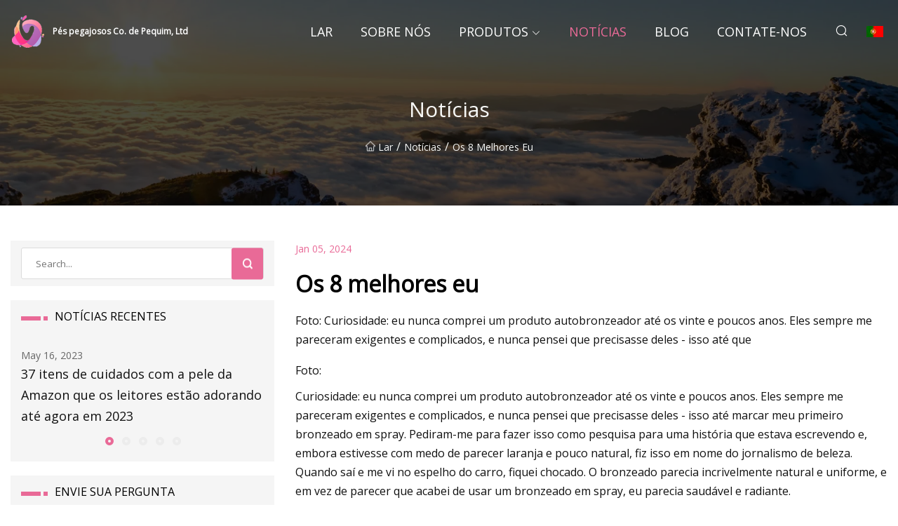

--- FILE ---
content_type: text/html; charset=utf-8
request_url: https://pt.ok2229682.com/news/the-8-best-self.htm
body_size: 6413
content:
<!doctype html>
<html lang="pt">
<head>
<meta charset="utf-8" />
<title>Os 8 melhores eu - Pés pegajosos Co. de Pequim, Ltd</title>
<meta name="description" content="Os 8 melhores eu" />
<meta name="keywords" content="Os 8 melhores eu" />
<meta name="viewport" content="width=device-width, initial-scale=1.0" />
<meta name="application-name" content="Pés pegajosos Co. de Pequim, Ltd" />
<meta name="twitter:card" content="summary" />
<meta name="twitter:title" content="Os 8 melhores eu - Pés pegajosos Co. de Pequim, Ltd" />
<meta name="twitter:description" content="Os 8 melhores eu" />
<meta name="twitter:image" content="https://pt.ok2229682.com/uploadimg/logo83654.png" />
<meta http-equiv="X-UA-Compatible" content="IE=edge" />
<meta property="og:site_name" content="Pés pegajosos Co. de Pequim, Ltd" />
<meta property="og:type" content="article" />
<meta property="og:title" content="Os 8 melhores eu - Pés pegajosos Co. de Pequim, Ltd" />
<meta property="og:description" content="Os 8 melhores eu" />
<meta property="og:url" content="https://pt.ok2229682.com/news/the-8-best-self.htm" />
<meta property="og:image" content="https://pt.ok2229682.com/uploadimg/logo83654.png" />
<link href="https://pt.ok2229682.com/news/the-8-best-self.htm" rel="canonical" />
<link href="https://pt.ok2229682.com/uploadimg/ico83654.png" rel="shortcut icon" type="image/x-icon" />
<link href="https://fonts.googleapis.com" rel="preconnect" />
<link href="https://fonts.gstatic.com" rel="preconnect" crossorigin />
<link href="https://fonts.googleapis.com/css2?family=Open+Sans&display=swap" rel="stylesheet" />
<link href="/themes/sydney/toast.css" rel="stylesheet" />
<link href="/themes/sydney/swiper.min.css" rel="stylesheet" />
<link href="/themes/sydney/pink/style.css" rel="stylesheet" />
<link href="/themes/sydney/pink/page.css" rel="stylesheet" />
<script type="application/ld+json">
[{
"@context": "https://schema.org/",
"@type": "BreadcrumbList",
"itemListElement": [{
"@type": "ListItem",
"name": "Lar",
"position": 1,
"item": "https://pt.ok2229682.com/"},{
"@type": "ListItem",
"name": "Not&#xED;cias",
"position": 2,
"item": "https://pt.ok2229682.com/news.htm"},{
"@type": "ListItem",
"name": "Os 8 melhores eu",
"position": 3,
"item": "https://pt.ok2229682.com/news/the-8-best-self.htm"}]},{
"@context": "http://schema.org",
"@type": "NewsArticle",
"mainEntityOfPage": {
"@type": "WebPage",
"@id": "https://pt.ok2229682.com/news/the-8-best-self.htm"},
"headline": "Pés pegajosos Co. de Pequim, Ltd",
"image": {
"@type": "ImageObject",
"url": "https://pt.ok2229682.com"},
"datePublished": "1/5/2024 12:00:00 AM",
"dateModified": "1/5/2024 12:00:00 AM",
"author": {
"@type": "Organization",
"name": "Pés pegajosos Co. de Pequim, Ltd",
"url": "https://pt.ok2229682.com/"},
"publisher": {
"@type": "Organization",
"name": "pt.ok2229682.com",
"logo": {
"@type": "ImageObject",
"url": "https://pt.ok2229682.com/uploadimg/logo83654.png"}},
"description": "Os 8 melhores eu"
}]
</script>
<script type="text/javascript" src="//info.53hu.net/traffic.js?id=08a984h6ak"></script>
</head>
<body class="index">
<!-- header -->
<header>
  <div class="container">
    <div class="head-logo"><a href="/" title="Pés pegajosos Co. de Pequim, Ltd"><img src="/uploadimg/logo83654.png" width="50" height="50" class="logo" alt="Pés pegajosos Co. de Pequim, Ltd"><span>Pés pegajosos Co. de Pequim, Ltd</span></a></div>
    <div class="menu-btn"><em></em><em></em><em></em></div>
    <div class="head-content">
      <nav class="nav">
        <ul>
          <li><a href="/">Lar</a></li>
          <li><a href="/about-us.htm">Sobre n&#xF3;s</a></li>
          <li><a href="/products.htm">Produtos</a><em class="iconfont icon-xiangxia"></em>
            <ul class="submenu">
              <li><a href="/sticky-feet.htm">P&#xE9;s pegajosos</a></li>
              <li><a href="/tanning-brush.htm">Escova de bronzeamento</a></li>
              <li><a href="/back-applicator.htm">Aplicador traseiro</a></li>
              <li><a href="/exfoliating-mitt.htm">Luva Esfoliante</a></li>
              <li><a href="/hot-sale-tanning-mitt.htm">Luva de bronzeamento em promo&#xE7;&#xE3;o</a></li>
              <li><a href="/single-sided-tanning-mitt.htm">Luva de bronzeamento unilateral</a></li>
              <li><a href="/double-sided-tanning-mitt.htm">Luva de bronzeamento dupla face</a></li>
            </ul>
          </li>
          <li class="active"><a href="/news.htm">Not&#xED;cias</a></li>
          <li><a href="/blog.htm">blog</a></li>
          <li><a href="/contact-us.htm">Contate-nos</a></li>
        </ul>
      </nav>
      <div class="head-search"><em class="iconfont icon-sousuo"></em></div>
      <div class="search-input">
        <input type="text" placeholder="Click Search" id="txtSearch" autocomplete="off">
        <div class="search-btn" onClick="SearchProBtn()"><em class="iconfont icon-sousuo" aria-hidden="true"></em></div>
      </div>
      <div class="languagelist">
        <div title="Language" class="languagelist-icon"><span>Language</span></div>
        <div class="languagelist-drop"><span class="languagelist-arrow"></span>
          <ul class="languagelist-wrap">
             <li class="languagelist-active"><a href="https://pt.ok2229682.com/news/the-8-best-self.htm"><img src="/themes/sydney/images/language/pt.png" width="24" height="16" alt="Portugu&#xEA;s" title="pt">Portugu&#xEA;s</a></li>
                                    <li>
                                        <a href="https://www.ok2229682.com/news/the-8-best-self.htm">
                                            <img src="/themes/sydney/images/language/en.png" width="24" height="16" alt="English" title="en">
                                            English
                                        </a>
                                    </li>
                                    <li>
                                        <a href="https://fr.ok2229682.com/news/the-8-best-self.htm">
                                            <img src="/themes/sydney/images/language/fr.png" width="24" height="16" alt="Français" title="fr">
                                            Français
                                        </a>
                                    </li>
                                    <li>
                                        <a href="https://de.ok2229682.com/news/the-8-best-self.htm">
                                            <img src="/themes/sydney/images/language/de.png" width="24" height="16" alt="Deutsch" title="de">
                                            Deutsch
                                        </a>
                                    </li>
                                    <li>
                                        <a href="https://es.ok2229682.com/news/the-8-best-self.htm">
                                            <img src="/themes/sydney/images/language/es.png" width="24" height="16" alt="Español" title="es">
                                            Español
                                        </a>
                                    </li>
                                    <li>
                                        <a href="https://it.ok2229682.com/news/the-8-best-self.htm">
                                            <img src="/themes/sydney/images/language/it.png" width="24" height="16" alt="Italiano" title="it">
                                            Italiano
                                        </a>
                                    </li>
                                    <li>
                                        <a href="https://ja.ok2229682.com/news/the-8-best-self.htm"><img src="/themes/sydney/images/language/ja.png" width="24" height="16" alt="日本語" title="ja"> 日本語</a>
                                    </li>
                                    <li>
                                        <a href="https://ko.ok2229682.com/news/the-8-best-self.htm"><img src="/themes/sydney/images/language/ko.png" width="24" height="16" alt="한국어" title="ko"> 한국어</a>
                                    </li>
                                    <li>
                                        <a href="https://ru.ok2229682.com/news/the-8-best-self.htm"><img src="/themes/sydney/images/language/ru.png" width="24" height="16" alt="Русский" title="ru"> Русский</a>
                                    </li>
          </ul>
        </div>
      </div>
    </div>
  </div>
</header>
<main>
  <div class="inner-banner"><img src="/themes/sydney/images/inner-banner.webp" alt="Os 8 melhores eu">
    <div class="inner-content">
      <h1>Not&#xED;cias</h1>
      <div class="inner-content-nav"><a href="/"><img src="/themes/sydney/images/pagenav-homeicon.webp" alt="Lar">Lar</a> / <a href="/news.htm">Not&#xED;cias</a> / <span>Os 8 melhores eu</span></div>
    </div>
  </div>
  <div class="container">
    <div class="page-main">
      <div class="page-aside">
        <div class="page-search">
          <input type="text" placeholder="Search..." id="txtSearch" autocomplete="off">
          <div class="page-search-btn" onClick="SearchProBtn()"><img src="/themes/sydney/images/page-search.webp" alt="search"></div>
        </div>
        <div class="page-recent">
          <div class="page-aside-item-title"><span class="wrie-style"></span>NOT&#xCD;CIAS RECENTES</div>
          <div class="swiper">
            <div class="swiper-wrapper">              <div class="swiper-slide"><a href="/news/37-amazon-skincare-items-readers-are-loving-so-far-in-2023.htm">
                <div class="swiper-text">
                  <p>May 16, 2023</p>
                  <p>37 itens de cuidados com a pele da Amazon que os leitores estão adorando até agora em 2023</p>
                </div>
               </a></div>              <div class="swiper-slide"><a href="/news/28-style-and-beauty-items-for-people-in-their-30s.htm">
                <div class="swiper-text">
                  <p>May 18, 2023</p>
                  <p>28 itens de estilo e beleza para pessoas na faixa dos 30 anos</p>
                </div>
               </a></div>              <div class="swiper-slide"><a href="/news/how-to-safely-get-a-tan-without-being-under-the-sun.htm">
                <div class="swiper-text">
                  <p>May 20, 2023</p>
                  <p>Como se bronzear com segurança sem estar sob o sol</p>
                </div>
               </a></div>              <div class="swiper-slide"><a href="/news/how-to-self.htm">
                <div class="swiper-text">
                  <p>May 22, 2023</p>
                  <p>Como fazer você mesmo</p>
                </div>
               </a></div>              <div class="swiper-slide"><a href="/news/self.htm">
                <div class="swiper-text">
                  <p>May 24, 2023</p>
                  <p>Auto</p>
                </div>
               </a></div>            </div>
            <div class="swiper-pagination"></div>
          </div>
        </div>
        <div class="page-inquiry">
          <div class="page-aside-item-title"><span class="wrie-style"></span>ENVIE SUA PERGUNTA</div>
          <div class="page-inquiry-bottom">
            <input type="hidden" id="in-domain" value="pt.ok2229682.com">
            <input type="text" placeholder="Name" id="in-name">
            <input type="text" placeholder="Email" id="in-email">
            <input type="text" placeholder="Phone" id="in-phone">
            <input type="text" placeholder="Message" id="in-content">
            <div class="subbtn" id="SubmitName" onclick="SendInquiry()">ENVIAR</div>
          </div>
        </div>
      </div>
      <div class="page-content">
        <div class="news-detail">
          <p class="time">Jan 05, 2024</p>
          <h4 class="title">Os 8 melhores eu</h4>
          <p class="title-des"> Foto: Curiosidade: eu nunca comprei um produto autobronzeador até os vinte e poucos anos.  Eles sempre me pareceram exigentes e complicados, e nunca pensei que precisasse deles - isso até que</p>
          <p>Foto:</p><p> Curiosidade: eu nunca comprei um produto autobronzeador até os vinte e poucos anos.  Eles sempre me pareceram exigentes e complicados, e nunca pensei que precisasse deles - isso até marcar meu primeiro bronzeado em spray.  Pediram-me para fazer isso como pesquisa para uma história que estava escrevendo e, embora estivesse com medo de parecer laranja e pouco natural, fiz isso em nome do jornalismo de beleza.  Quando saí e me vi no espelho do carro, fiquei chocado.  O bronzeado parecia incrivelmente natural e uniforme, e em vez de parecer que acabei de usar um bronzeado em spray, eu parecia saudável e radiante.</p><p> Rapidamente me ocorreu que eu queria ficar assim o tempo todo.  Também me ocorreu que provavelmente conseguiria um resultado semelhante em casa com a ajuda de produtos autobronzeadores.  Então, abri a Caixa de Pandora e comecei a testar diversas fórmulas.  Alguns funcionaram, outros não, mas ao longo do caminho aprendi duas coisas: não suporto estrias e não suporto o cheiro de diidroxiacetona (princípio ativo dos autobronzeadores).</p><p> Felizmente, depois de alguns anos de tentativa e erro, me deparei com algumas fórmulas selecionadas que atendem a todos os requisitos.  Eles não parecem alaranjados e artificiais, não mancham e não têm um cheiro tão forte quanto outros produtos autobronzeadores tradicionais.  Continue rolando para ver todos os oito.</p><p> Esta fórmula vegana é uma das minhas favoritas de todos os tempos.  Foi-me apresentado pela primeira vez através da editora sênior de beleza da Who What Wear, Erin Jahns.  Em um dia fatídico, ela passou por mim, senti um cheiro sensual de santal e imediatamente a questionei.  Que perfume é esse?  Como você pode imaginar, fiquei chocado ao saber que não era perfume.  Era autobronzeador.  Ela me disse que eu tinha que tentar, então tentei.  Estava preso.</p><p> Não só tem um cheiro incrível, mas é cremoso e leve.  Eu aplico com as mãos e nunca há uma única mancha à vista.  Quando termino, lavo as mãos, espero alguns minutos antes de me vestir e, em poucas horas, minha pele está com um bronzeado saudável e crível.</p><p> Se santal não é sua praia, você pode obter a mesma fórmula com aroma de jacarandá.  Contém exatamente os mesmos ingredientes da versão santal - manteiga de karité, manteiga de cacau, óleo de amêndoa, óleo de maracujá e óleo de abacate, o que explica por que é tão hidratante.</p><p> Este foi o primeiro produto autobronzeador que usei pós-bronzeador e, desde então, sou um fiel.  Tem um aroma fresco de coco e combina facilmente com a minha pele.  Gosto do fato de ter uma guia de cor bronze, para poder ver exatamente onde estou aplicando.  a única desvantagem disso é que pode sair em roupas e lençóis.  Pessoalmente, esse é um preço pequeno a pagar por um bronzeado uniforme e sem manchas.  Eu simplesmente visto roupas que não me importo de manchar ou espero um pouco antes de me vestir.  Fácil.</p><p> Como o autobronzeador Bondi Sands é de espuma, é difícil manipulá-lo com as mãos.  Por isso aplico sempre com a luva autobronzeadora da marca, que é supermacia e flexível.  Isso me ajuda a aplicar uma camada uniforme de cor sobre pontos difíceis, como a dobra do cotovelo, pescoço e joelhos.</p><p> Outro autobronzeador espumante, esse tem fragrância tropical de manga e goiaba, que pessoalmente gosto muito.  Também está repleto de ingredientes bons para a pele, como extrato de lótus, coco virgem cru, manga, figo e cacau.  Juntos, eles podem ajudar a hidratar e firmar a pele, dando-lhe um impulso de potentes antioxidantes.</p><p> A marca vende um pincel de aplicação, mas eu também adoro luvas.  Este é macio e acolchoado, facilitando a aplicação da cor em meus membros.  Ele também tem um design cônico, para não escorregar das minhas mãos no meio do bronzeamento, como outros fizeram.</p><p> Já é óbvio que gosto de bronzeadores de espuma?  Este fornece uma base de cor dourada e uniforme enquanto trata a pele com ingredientes como óleo de coco, extrato de semente de café e extrato de semente de romã.  Ele também tem um leve aroma floral que é uma variação refrescante de outros autobronzeadores que cheiram a produtos de limpeza simples ou são excessivamente perfumados e me dão vontade de abrir uma janela.</p><pI never apply a foam tanner with my hands, so I reach for this soft and fluffy mitt when it's time to get golden with the Bali Body mousse./p><pRemember how I said I like self-tanners that have guide color so I know exactly where I'm applying the color? There are only a few products that are exceptions to that rule, and this is one of them. You might think a mist would give a patchy, streaky result, but this gives my skin a totally uniform radiance. It's so easy to use, too. You just spritz it over your skin and blend it with a mitt. The dihydroxyacetone will get to work, while good-for-skin ingredients like vitamins C and D and hyaluronic acid provide antioxidant protection and a boost of hydration. /p><pThe brand's double-sided tanning mitt makes it easy to buff the mist into my skin. I've never seen a single streak after using this mitt. Plus, it's kind of a steal at only $8. /p><pThere's also a bronzing face mist that you can shop to accompany the bronzing body mist. The only difference with this one is that you don't need to blend it or rub it in. Simply close your eyes and spritz it over your skin for a gradual, natural-looking glow. /p><pWhen it comes to a gradual, buildable tan, I like this one for its inclusion of antioxidants and moisturizing shea butter. You can apply it daily or every other day to build color (I tend to apply gradual tanners every third day so I can show some love to my beloved body oils and butters, too). /p><pPhoto: /p><pShop 5 Self-Tanning and Body Care Essentials/p><pAll you need to remove your self-tanner in no time./p><pI've been loving this body polish lately. It effectively smooths and polishes my skin without being too harsh or causing irritation. /p><pThis body butter is beyond. It's so moisturizing and luxurious. /p><pThis hyaluronic acid body serum gives my skin a quick hit of hydration. /p><pThis dry body oil won't feel heavy or greasy. /p><pNext, derms say these serums work wonders for dark circles. /p>
          <div class="product-detail-inquiry">
            <div class="sharewrap"></div><br>
            <div class="page-select">
              <div class="previous btn"><em class="iconfont icon-xiangzuo"></em></div>
              <div class="content">
                <div>
                  <p> <a href="/news/30-beauty-products-with-amazing-before-and-after-pics.htm">30 produtos de beleza com fotos incríveis de antes e depois</a></p>
                </div>
                <div>
                  <p> <a href="/news/how-to-apply-self.htm">Como se inscrever</a></p>
                </div>
              </div>
              <div class="next btn"><em class="iconfont icon-xiangyou"></em></div>
            </div>
          </div>
        </div>
      </div>
    </div>
  </div>
</main>

<!-- footer -->
<footer>
  <div class="foot-top">
    <div class="container">
      <div class="left">
        <div class="title">Sua escolha perfeita para o est&#xE1;dio de golfe</div>
        <div class="text">Assine nosso boletim informativo mensal para receber as &#xFA;ltimas not&#xED;cias e artigos</div>
      </div>
      <div class="right"><a href="/contact-us.htm" class="more">Contate-nos <em class="iconfont icon-zhixiangyou"></em></a></div>
    </div>
  </div>
  <div class="container">
    <div class="foot-item foot-item1">
      <div class="foot-title">COMPARTILHAMENTO SOCIAL</div>
      <div class="foot-share">
        <a href="/" rel="nofollow" title="facebook"><em class="iconfont icon-facebook"></em></a>
        <a href="/" rel="nofollow" title="linkedin"><em class="iconfont icon-linkedin"></em></a>
        <a href="/" rel="nofollow" title="twitter"><em class="iconfont icon-twitter-fill"></em></a>
        <a href="/" rel="nofollow" title="youtube"><em class="iconfont icon-youtube"></em></a>
        <a href="/" rel="nofollow" title="instagram"><em class="iconfont icon-instagram"></em></a>
        <a href="/" rel="nofollow" title="TikTok"><em class="iconfont icon-icon_TikTok"></em></a>
      </div>
    </div>
    <div class="foot-item foot-item2">
      <div class="foot-title">LINKS</div>
      <ul>
        <li><a href="/">Lar</a></li>
        <li><a href="/about-us.htm">Sobre n&#xF3;s</a></li>
        <li><a href="/products.htm">Produtos</a></li>
        <li><a href="/news.htm">Not&#xED;cias</a></li>
        <li><a href="/blog.htm">blog</a></li>
        <li><a href="/contact-us.htm">Contate-nos</a></li>
        <li><a href="/sitemap.xml">Mapa do site</a></li>
        <li><a href="/privacy-policy.htm">Privacy Policy</a></li>
      </ul>
    </div>
    <div class="foot-item foot-item3">
      <div class="foot-title">CATEGORIAS</div>
      <ul>
        <li><a href="/sticky-feet.htm">Pés pegajosos</a></li>
        <li><a href="/tanning-brush.htm">Escova de bronzeamento</a></li>
        <li><a href="/back-applicator.htm">Aplicador traseiro</a></li>
        <li><a href="/exfoliating-mitt.htm">Luva Esfoliante</a></li>
        <li><a href="/hot-sale-tanning-mitt.htm">Luva de bronzeamento em promoção</a></li>
        <li><a href="/single-sided-tanning-mitt.htm">Luva de bronzeamento unilateral</a></li>
        <li><a href="/double-sided-tanning-mitt.htm">Luva de bronzeamento dupla face</a></li>
      </ul>
    </div>
    <div class="foot-item foot-item4">
      <div class="foot-title">EMPRESA PARCEIRA</div>
      <ul>
      </ul>
    </div>    
  </div>
  <div class="foot-copyright">
    <p>Copyright &copy; pt.ok2229682.com, Todos os direitos reservados.&nbsp;&nbsp;&nbsp;&nbsp;<a href="vita@ok2229682.com" target=""><span class="__cf_email__" data-cfemail="7c0a15081d3c13174e4e4e454a444e521f1311">[email&#160;protected]</span></a></p>
  </div>
  <div class="gotop"><em class="iconfont icon-xiangshang"></em></div>
</footer>
 
<!-- script -->
<script data-cfasync="false" src="/cdn-cgi/scripts/5c5dd728/cloudflare-static/email-decode.min.js"></script><script src="/themes/sydney/js/axios.min.js"></script>
<script src="/themes/sydney/js/jquery3.6.1.js"></script>
<script src="/themes/sydney/js/toast.js"></script>
<script src="/themes/sydney/js/swiper.min.js"></script>
<script src="/themes/sydney/js/vanilla-lazyload.js"></script>
<script src="/themes/sydney/js/share.js"></script>
<script src="/themes/sydney/js/style.js"></script>
<script src="/themes/sydney/js/page.js"></script>
<script src="/themes/sydney/js/contact.js"></script>
<script src="/themes/sydney/js/news.js"></script>
<script defer src="https://static.cloudflareinsights.com/beacon.min.js/vcd15cbe7772f49c399c6a5babf22c1241717689176015" integrity="sha512-ZpsOmlRQV6y907TI0dKBHq9Md29nnaEIPlkf84rnaERnq6zvWvPUqr2ft8M1aS28oN72PdrCzSjY4U6VaAw1EQ==" data-cf-beacon='{"version":"2024.11.0","token":"8483ff99958c4aa9b35b1e5293cb12e9","r":1,"server_timing":{"name":{"cfCacheStatus":true,"cfEdge":true,"cfExtPri":true,"cfL4":true,"cfOrigin":true,"cfSpeedBrain":true},"location_startswith":null}}' crossorigin="anonymous"></script>
</body>
</html>


--- FILE ---
content_type: application/javascript
request_url: https://pt.ok2229682.com/jk23cp0w7g0qw968a52o?c=x7q88m5u
body_size: -262
content:
var id = "50fd04e420756aa3e04f0031b111f73b";
        
